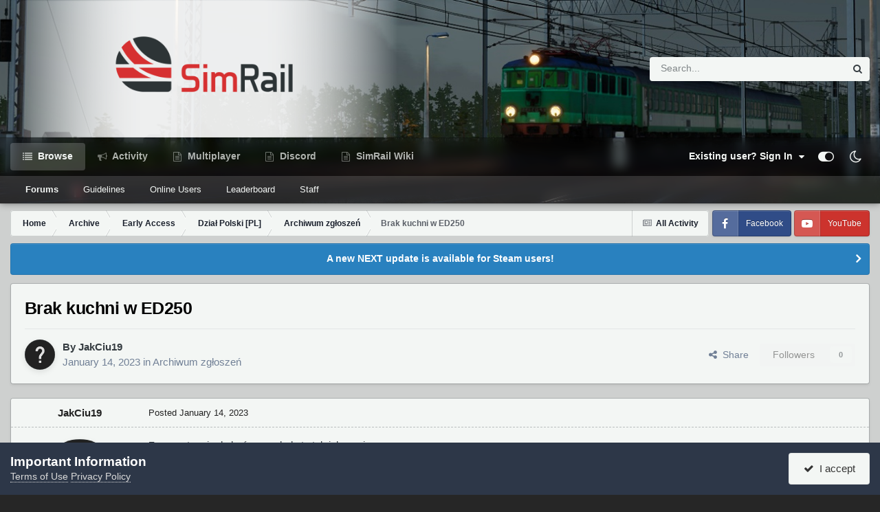

--- FILE ---
content_type: text/html;charset=UTF-8
request_url: https://forum.simrail.eu/topic/2796-brak-kuchni-w-ed250/
body_size: 14881
content:
<!DOCTYPE html>
<html id="focus" lang="en-US" dir="ltr" 
data-focus-guest
data-focus-group-id='2'
data-focus-theme-id='8'
data-focus-alt-theme='9'
data-focus-navigation='default'
data-focus-switch-search-user





data-focus-scheme='light'

data-focus-cookie='8'

data-focus-userlinks='radius'
data-focus-post='margin'
data-focus-post-header='border-v'
data-focus-post-controls='transparent buttons'
data-focus-blocks='pages sectiontitle'
data-focus-ui="new-badge transparent-ficon guest-alert" data-globaltemplate='4.7.0'>
	<head>
		<meta charset="utf-8">
        
		<title>Brak kuchni w ED250 - Archiwum zgłoszeń - SimRail Forum</title>
		
			<!-- Google tag (gtag.js) -->
<script async src="https://www.googletagmanager.com/gtag/js?id=G-MZ2YY6P1HX"></script>
<script>
  window.dataLayer = window.dataLayer || [];
  function gtag(){dataLayer.push(arguments);}
  gtag('js', new Date());

  gtag('config', 'G-MZ2YY6P1HX');
</script>
		
		
		
		

	<meta name="viewport" content="width=device-width, initial-scale=1">



	<meta name="twitter:card" content="summary_large_image" />


	
		<meta name="twitter:site" content="@simrail2021" />
	



	
		
			
				<meta property="og:title" content="Brak kuchni w ED250">
			
		
	

	
		
			
				<meta property="og:type" content="website">
			
		
	

	
		
			
				<meta property="og:url" content="https://forum.simrail.eu/topic/2796-brak-kuchni-w-ed250/">
			
		
	

	
		
			
				<meta name="description" content="Z zwenątrz nie do końca wygląda to tak jak powinno.">
			
		
	

	
		
			
				<meta property="og:description" content="Z zwenątrz nie do końca wygląda to tak jak powinno.">
			
		
	

	
		
			
				<meta property="og:updated_time" content="2023-01-15T03:05:36Z">
			
		
	

	
		
			
				<meta property="og:image" content="https://s3.eu-central-1.amazonaws.com/forum.simrail.eu/monthly_2023_01/image.jpeg.1d59c472c87c62370a96247308fd260b.jpeg">
			
		
	

	
		
			
				<meta property="og:site_name" content="SimRail Forum">
			
		
	

	
		
			
				<meta property="og:locale" content="en_US">
			
		
	


	
		<link rel="canonical" href="https://forum.simrail.eu/topic/2796-brak-kuchni-w-ed250/" />
	

<link rel="alternate" type="application/rss+xml" title="NEWS" href="https://forum.simrail.eu/rss/1-news.xml/" />



<link rel="manifest" href="https://forum.simrail.eu/manifest.webmanifest/">
<meta name="msapplication-config" content="https://forum.simrail.eu/browserconfig.xml/">
<meta name="msapplication-starturl" content="/">
<meta name="application-name" content="SimRail Forum">
<meta name="apple-mobile-web-app-title" content="SimRail Forum">

	<meta name="theme-color" content="#1e324a">










<link rel="preload" href="//forum.simrail.eu/applications/core/interface/font/fontawesome-webfont.woff2?v=4.7.0" as="font" crossorigin="anonymous">
		




	<link rel='stylesheet' href='https://forum.simrail.eu/uploads/css_built_8/341e4a57816af3ba440d891ca87450ff_framework.css?v=2d9bed5ec51733993517' media='all'>

	<link rel='stylesheet' href='https://forum.simrail.eu/uploads/css_built_8/05e81b71abe4f22d6eb8d1a929494829_responsive.css?v=2d9bed5ec51733993517' media='all'>

	<link rel='stylesheet' href='https://forum.simrail.eu/uploads/css_built_8/20446cf2d164adcc029377cb04d43d17_flags.css?v=2d9bed5ec51733993517' media='all'>

	<link rel='stylesheet' href='https://forum.simrail.eu/uploads/css_built_8/49304d8f4a7c643ec673e5da910a1a13_widget.css?v=2d9bed5ec51733993517' media='all'>

	<link rel='stylesheet' href='https://forum.simrail.eu/uploads/css_built_8/79bfb05544daeca4ec6d8979c07ae88e_button.css?v=2d9bed5ec51733993517' media='all'>

	<link rel='stylesheet' href='https://forum.simrail.eu/uploads/css_built_8/90eb5adf50a8c640f633d47fd7eb1778_core.css?v=2d9bed5ec51733993517' media='all'>

	<link rel='stylesheet' href='https://forum.simrail.eu/uploads/css_built_8/5a0da001ccc2200dc5625c3f3934497d_core_responsive.css?v=2d9bed5ec51733993517' media='all'>

	<link rel='stylesheet' href='https://forum.simrail.eu/uploads/css_built_8/62e269ced0fdab7e30e026f1d30ae516_forums.css?v=2d9bed5ec51733993517' media='all'>

	<link rel='stylesheet' href='https://forum.simrail.eu/uploads/css_built_8/76e62c573090645fb99a15a363d8620e_forums_responsive.css?v=2d9bed5ec51733993517' media='all'>

	<link rel='stylesheet' href='https://forum.simrail.eu/uploads/css_built_8/ebdea0c6a7dab6d37900b9190d3ac77b_topics.css?v=2d9bed5ec51733993517' media='all'>





<link rel='stylesheet' href='https://forum.simrail.eu/uploads/css_built_8/258adbb6e4f3e83cd3b355f84e3fa002_custom.css?v=2d9bed5ec51733993517' media='all'>




		
<script type='text/javascript'>
var focusHtml = document.getElementById('focus');
var cookieId = focusHtml.getAttribute('data-focus-cookie');

//	['setting-name', enabled-by-default, has-toggle]
var focusSettings = [
	
 ['sticky-header', 1, 1],
	['mobile-footer', 1, 1],
	['fluid', 0, 1],
	['larger-font-size', 0, 1],
	['sticky-author-panel', 0, 1],
	['sticky-sidebar', 0, 1],
	['flip-sidebar', 0, 1],
	
	
]; 
for(var i = 0; i < focusSettings.length; i++) {
	var settingName = focusSettings[i][0];
	var isDefault = focusSettings[i][1];
	var allowToggle = focusSettings[i][2];
	if(allowToggle){
		var choice = localStorage.getItem(settingName);
		if( (choice === '1') || (!choice && (isDefault)) ){
			focusHtml.classList.add('enable--' + settingName + '');
		}
	} else if(isDefault){
		focusHtml.classList.add('enable--' + settingName + '');
	}
}

	var loadRandomBackground = function(){
		var randomBackgrounds = [ 2,4,5,6,7,];
		var randomBackground = randomBackgrounds[Math.floor(Math.random()*randomBackgrounds.length)];
		focusHtml.setAttribute('data-focus-bg', randomBackground);
		focusHtml.setAttribute('data-focus-bg-random', '');
	}


	loadRandomBackground();

</script>

 
		
		
		

	
	<link rel='shortcut icon' href='//s3.eu-central-1.amazonaws.com/forum.simrail.eu/monthly_2022_12/Group.png' type="image/png">

		
 
	</head>
	<body class='ipsApp ipsApp_front ipsJS_none ipsClearfix' data-controller='core.front.core.app' data-message="" data-pageApp='forums' data-pageLocation='front' data-pageModule='forums' data-pageController='topic' data-pageID='2796'  >
		
        

        

		<a href='#ipsLayout_mainArea' class='ipsHide' title='Go to main content on this page' accesskey='m'>Jump to content</a>
			
<div class='focus-mobile-search'>
	<div class='focus-mobile-search__close' data-class='display--focus-mobile-search'><i class="fa fa-times" aria-hidden="true"></i></div>
</div>
			<div class='background-overlay'>
      			<div class='header-wrap focus-sticky-header'>
                  	
<ul id='elMobileNav' class='ipsResponsive_hideDesktop' data-controller='core.front.core.mobileNav'>
	
		
			
			
				
				
			
				
				
			
				
				
			
				
					<li id='elMobileBreadcrumb'>
						<a href='https://forum.simrail.eu/forum/115-archiwum-zg%C5%82osze%C5%84/'>
							<span>Archiwum zgłoszeń</span>
						</a>
					</li>
				
				
			
				
				
			
		
	
  
	<li class='elMobileNav__home'>
		<a href='https://forum.simrail.eu/'><i class="fa fa-home" aria-hidden="true"></i></a>
	</li>
	
	
	<li >
		<a data-action="defaultStream" href='https://forum.simrail.eu/discover/'><i class="fa fa-newspaper-o" aria-hidden="true"></i></a>
	</li>

	

	
		<li class='ipsJS_show'>
			<a href='https://forum.simrail.eu/search/' data-class='display--focus-mobile-search'><i class='fa fa-search'></i></a>
		</li>
	

	
<li data-focus-editor>
	<a href='#'>
		<i class='fa fa-toggle-on'></i>
	</a>
</li>
<li data-focus-toggle-theme>
	<a href='#'>
		<i class='fa'></i>
	</a>
</li>
  	
	<li data-ipsDrawer data-ipsDrawer-drawerElem='#elMobileDrawer'>
		<a href='#'>
			
			
				
			
			
			
			<i class='fa fa-navicon'></i>
		</a>
	</li>
</ul>
					<div id='ipsLayout_header'>
						<header class='focus-header'>
							<div class='ipsLayout_container'>
								<div class='focus-header-align'>
									
<a class='focus-logo' href='https://forum.simrail.eu/' accesskey='1'>
	
		
		<span class='focus-logo__image'>
			<img src="https://forum.simrail.eu/uploads/monthly_2022_12/sr_logo2.png.4e30386f18be91bcc22f9434a0c5b845.png" alt='SimRail Forum'>
		</span>
		
			<!-- <span class='focus-logo__text'>
				<span class='focus-logo__name'>SimRail</span>
				<span class='focus-logo__slogan'>The Railway Simulator</span>
			</span> -->
		
	
</a>
									
										<div class='focus-search'></div>
									
								</div>
							</div>
						</header>
						<div class='focus-nav-bar'>
							<div class='secondary-header-align ipsLayout_container ipsFlex ipsFlex-jc:between ipsFlex-ai:center'>
								<div class='focus-nav'>

	<nav data-controller='core.front.core.navBar' class=' ipsResponsive_showDesktop'>
		<div class='ipsNavBar_primary  ipsLayout_container '>
			<ul data-role="primaryNavBar" class='ipsClearfix'>
				


	
		
		
			
		
		<li class='ipsNavBar_active' data-active id='elNavSecondary_1' data-role="navBarItem" data-navApp="core" data-navExt="CustomItem">
			
			
				<a href="https://forum.simrail.eu"  data-navItem-id="1" data-navDefault>
					Browse<span class='ipsNavBar_active__identifier'></span>
				</a>
			
			
				<ul class='ipsNavBar_secondary ' data-role='secondaryNavBar'>
					


	
		
		
			
		
		<li class='ipsNavBar_active' data-active id='elNavSecondary_10' data-role="navBarItem" data-navApp="forums" data-navExt="Forums">
			
			
				<a href="https://forum.simrail.eu"  data-navItem-id="10" data-navDefault>
					Forums<span class='ipsNavBar_active__identifier'></span>
				</a>
			
			
		</li>
	
	

	
		
		
		<li  id='elNavSecondary_12' data-role="navBarItem" data-navApp="core" data-navExt="Guidelines">
			
			
				<a href="https://forum.simrail.eu/guidelines/"  data-navItem-id="12" >
					Guidelines<span class='ipsNavBar_active__identifier'></span>
				</a>
			
			
		</li>
	
	

	
	

	
		
		
		<li  id='elNavSecondary_14' data-role="navBarItem" data-navApp="core" data-navExt="OnlineUsers">
			
			
				<a href="https://forum.simrail.eu/online/"  data-navItem-id="14" >
					Online Users<span class='ipsNavBar_active__identifier'></span>
				</a>
			
			
		</li>
	
	

	
		
		
		<li  id='elNavSecondary_15' data-role="navBarItem" data-navApp="core" data-navExt="Leaderboard">
			
			
				<a href="https://forum.simrail.eu/leaderboard/"  data-navItem-id="15" >
					Leaderboard<span class='ipsNavBar_active__identifier'></span>
				</a>
			
			
		</li>
	
	

	
		
		
		<li  id='elNavSecondary_16' data-role="navBarItem" data-navApp="core" data-navExt="StaffDirectory">
			
			
				<a href="https://forum.simrail.eu/staff/"  data-navItem-id="16" >
					Staff<span class='ipsNavBar_active__identifier'></span>
				</a>
			
			
		</li>
	
	

					<li class='ipsHide' id='elNavigationMore_1' data-role='navMore'>
						<a href='#' data-ipsMenu data-ipsMenu-appendTo='#elNavigationMore_1' id='elNavigationMore_1_dropdown'>More <i class='fa fa-caret-down'></i></a>
						<ul class='ipsHide ipsMenu ipsMenu_auto' id='elNavigationMore_1_dropdown_menu' data-role='moreDropdown'></ul>
					</li>
				</ul>
			
		</li>
	
	

	
		
		
		<li  id='elNavSecondary_2' data-role="navBarItem" data-navApp="core" data-navExt="CustomItem">
			
			
				<a href="https://forum.simrail.eu/discover/"  data-navItem-id="2" >
					Activity<span class='ipsNavBar_active__identifier'></span>
				</a>
			
			
				<ul class='ipsNavBar_secondary ipsHide' data-role='secondaryNavBar'>
					


	
		
		
		<li  id='elNavSecondary_4' data-role="navBarItem" data-navApp="core" data-navExt="AllActivity">
			
			
				<a href="https://forum.simrail.eu/discover/"  data-navItem-id="4" >
					All Activity<span class='ipsNavBar_active__identifier'></span>
				</a>
			
			
		</li>
	
	

	
	

	
	

	
	

	
		
		
		<li  id='elNavSecondary_8' data-role="navBarItem" data-navApp="core" data-navExt="Search">
			
			
				<a href="https://forum.simrail.eu/search/"  data-navItem-id="8" >
					Search<span class='ipsNavBar_active__identifier'></span>
				</a>
			
			
		</li>
	
	

	
	

					<li class='ipsHide' id='elNavigationMore_2' data-role='navMore'>
						<a href='#' data-ipsMenu data-ipsMenu-appendTo='#elNavigationMore_2' id='elNavigationMore_2_dropdown'>More <i class='fa fa-caret-down'></i></a>
						<ul class='ipsHide ipsMenu ipsMenu_auto' id='elNavigationMore_2_dropdown_menu' data-role='moreDropdown'></ul>
					</li>
				</ul>
			
		</li>
	
	

	
		
		
		<li  id='elNavSecondary_25' data-role="navBarItem" data-navApp="core" data-navExt="Menu">
			
			
				<a href="#"  data-navItem-id="25" >
					Multiplayer<span class='ipsNavBar_active__identifier'></span>
				</a>
			
			
				<ul class='ipsNavBar_secondary ipsHide' data-role='secondaryNavBar'>
					


	
		
		
		<li  id='elNavSecondary_26' data-role="navBarItem" data-navApp="axenserverlist" data-navExt="Servers">
			
			
				<a href="https://forum.simrail.eu/servers/"  data-navItem-id="26" >
					Servers<span class='ipsNavBar_active__identifier'></span>
				</a>
			
			
		</li>
	
	

	
		
		
		<li  id='elNavSecondary_24' data-role="navBarItem" data-navApp="core" data-navExt="CustomItem">
			
			
				<a href="https://panel.simrail.eu/main/map.html" target='_blank' rel="noopener" data-navItem-id="24" >
					Live map<span class='ipsNavBar_active__identifier'></span>
				</a>
			
			
		</li>
	
	

					<li class='ipsHide' id='elNavigationMore_25' data-role='navMore'>
						<a href='#' data-ipsMenu data-ipsMenu-appendTo='#elNavigationMore_25' id='elNavigationMore_25_dropdown'>More <i class='fa fa-caret-down'></i></a>
						<ul class='ipsHide ipsMenu ipsMenu_auto' id='elNavigationMore_25_dropdown_menu' data-role='moreDropdown'></ul>
					</li>
				</ul>
			
		</li>
	
	

	
		
		
		<li  id='elNavSecondary_31' data-role="navBarItem" data-navApp="core" data-navExt="Menu">
			
			
				<a href="#"  data-navItem-id="31" >
					Discord<span class='ipsNavBar_active__identifier'></span>
				</a>
			
			
				<ul class='ipsNavBar_secondary ipsHide' data-role='secondaryNavBar'>
					


	
	

					<li class='ipsHide' id='elNavigationMore_31' data-role='navMore'>
						<a href='#' data-ipsMenu data-ipsMenu-appendTo='#elNavigationMore_31' id='elNavigationMore_31_dropdown'>More <i class='fa fa-caret-down'></i></a>
						<ul class='ipsHide ipsMenu ipsMenu_auto' id='elNavigationMore_31_dropdown_menu' data-role='moreDropdown'></ul>
					</li>
				</ul>
			
		</li>
	
	

	
		
		
		<li  id='elNavSecondary_44' data-role="navBarItem" data-navApp="core" data-navExt="CustomItem">
			
			
				<a href="https://wiki.simrail.eu" target='_blank' rel="noopener" data-navItem-id="44" >
					SimRail Wiki<span class='ipsNavBar_active__identifier'></span>
				</a>
			
			
		</li>
	
	

				
				<li class='ipsHide' id='elNavigationMore' data-role='navMore'>
					<a href='#' data-ipsMenu data-ipsMenu-appendTo='#elNavigationMore' id='elNavigationMore_dropdown'>More<span class='ipsNavBar_active__identifier'></span></a>
					<ul class='ipsNavBar_secondary ipsHide' data-role='secondaryNavBar'>
						<li class='ipsHide' id='elNavigationMore_more' data-role='navMore'>
							<a href='#' data-ipsMenu data-ipsMenu-appendTo='#elNavigationMore_more' id='elNavigationMore_more_dropdown'>More <i class='fa fa-caret-down'></i></a>
							<ul class='ipsHide ipsMenu ipsMenu_auto' id='elNavigationMore_more_dropdown_menu' data-role='moreDropdown'></ul>
						</li>
					</ul>
				</li>
				
			</ul>
			

	<div id="elSearchWrapper">
		<div id='elSearch' data-controller="core.front.core.quickSearch">
			<form accept-charset='utf-8' action='//forum.simrail.eu/search/?do=quicksearch' method='post'>
                <input type='search' id='elSearchField' placeholder='Search...' name='q' autocomplete='off' aria-label='Search'>
                <details class='cSearchFilter'>
                    <summary class='cSearchFilter__text'></summary>
                    <ul class='cSearchFilter__menu'>
                        
                        <li><label><input type="radio" name="type" value="all" ><span class='cSearchFilter__menuText'>Everywhere</span></label></li>
                        
                            
                                <li><label><input type="radio" name="type" value='contextual_{&quot;type&quot;:&quot;forums_topic&quot;,&quot;nodes&quot;:115}' checked><span class='cSearchFilter__menuText'>This Forum</span></label></li>
                            
                                <li><label><input type="radio" name="type" value='contextual_{&quot;type&quot;:&quot;forums_topic&quot;,&quot;item&quot;:2796}' checked><span class='cSearchFilter__menuText'>This Topic</span></label></li>
                            
                        
                        
                            <li><label><input type="radio" name="type" value="core_statuses_status"><span class='cSearchFilter__menuText'>Status Updates</span></label></li>
                        
                            <li><label><input type="radio" name="type" value="forums_topic"><span class='cSearchFilter__menuText'>Topics</span></label></li>
                        
                            <li><label><input type="radio" name="type" value="calendar_event"><span class='cSearchFilter__menuText'>Events</span></label></li>
                        
                            <li><label><input type="radio" name="type" value="core_members"><span class='cSearchFilter__menuText'>Members</span></label></li>
                        
                    </ul>
                </details>
				<button class='cSearchSubmit' type="submit" aria-label='Search'><i class="fa fa-search"></i></button>
			</form>
		</div>
	</div>

		</div>
	</nav>
</div>
								
									<div class='focus-user'>

	<ul id='elUserNav' class='ipsList_inline cSignedOut ipsResponsive_showDesktop'>
		
		
		
		
			
				<li id='elSignInLink'>
					<a href='https://forum.simrail.eu/login/' data-ipsMenu-closeOnClick="false" data-ipsMenu id='elUserSignIn'>
						Existing user? Sign In &nbsp;<i class='fa fa-caret-down'></i>
					</a>
					
<div id='elUserSignIn_menu' class='ipsMenu ipsMenu_auto ipsHide'>
	<form accept-charset='utf-8' method='post' action='https://forum.simrail.eu/login/'>
		<input type="hidden" name="csrfKey" value="08133ca24f808a8179fa4a1125ee44f0">
		<input type="hidden" name="ref" value="aHR0cHM6Ly9mb3J1bS5zaW1yYWlsLmV1L3RvcGljLzI3OTYtYnJhay1rdWNobmktdy1lZDI1MC8=">
		<div data-role="loginForm">
			
			
			
				<div class="cLogin_popupSingle">
					
						<div class='ipsPadding:half ipsType_center'>
							

<button type="submit" name="_processLogin" value="2" class='ipsButton ipsButton_verySmall ipsButton_fullWidth ipsSocial ' style="background-color: #171a21">
	
		<span class='ipsSocial_icon'>
			
				<i class='fa fa-steam'></i>
			
		</span>
		<span class='ipsSocial_text'>Sign in with Steam</span>
	
</button>
						</div>
					
						<div class='ipsPadding:half ipsType_center'>
							

<button type="submit" name="_processLogin" value="7" class='ipsButton ipsButton_verySmall ipsButton_fullWidth ipsSocial ipsSocial_microsoft' style="background-color: #008b00">
	
		<span class='ipsSocial_icon'>
			
				<i class='fa fa-windows'></i>
			
		</span>
		<span class='ipsSocial_text'>Sign in with Microsoft</span>
	
</button>
						</div>
					
				</div>
			
		</div>
	</form>
</div>
				</li>
			
		
		
		
<li class='elUserNav_sep'></li>
<li class='cUserNav_icon ipsJS_show' data-focus-editor>
	<a href='#' data-ipsTooltip>
		<i class='fa fa-toggle-on'></i>
	</a>
</li>
<li class='cUserNav_icon ipsJS_show' data-focus-toggle-theme>
	<a href='#' data-ipsTooltip>
		<i class='fa'></i>
	</a>
</li>

 
	</ul>
</div>
								
							</div>
						</div>
					</div>
				</div>
		<main id='ipsLayout_body' class='ipsLayout_container'>
			<div class='focus-content'>
				<div class='focus-content-padding'>
					<div id='ipsLayout_contentArea'>
						<div class='focus-precontent'>
							<div class='focus-breadcrumb'>
								
<nav class='ipsBreadcrumb ipsBreadcrumb_top ipsFaded_withHover'>
	

	<ul class='ipsList_inline ipsPos_right'>
		
		<li >
			<a data-action="defaultStream" class='ipsType_light '  href='https://forum.simrail.eu/discover/'><i class="fa fa-newspaper-o" aria-hidden="true"></i> <span>All Activity</span></a>
		</li>
		
	</ul>

	<ul data-role="breadcrumbList">
		<li>
			<a title="Home" href='https://forum.simrail.eu/'>
				<span>Home <i class='fa fa-angle-right'></i></span>
			</a>
		</li>
		
		
			<li>
				
					<a href='https://forum.simrail.eu/forum/159-archive/'>
						<span>Archive <i class='fa fa-angle-right' aria-hidden="true"></i></span>
					</a>
				
			</li>
		
			<li>
				
					<a href='https://forum.simrail.eu/forum/61-early-access/'>
						<span>Early Access <i class='fa fa-angle-right' aria-hidden="true"></i></span>
					</a>
				
			</li>
		
			<li>
				
					<a href='https://forum.simrail.eu/forum/67-dzia%C5%82-polski-pl/'>
						<span>Dział Polski [PL] <i class='fa fa-angle-right' aria-hidden="true"></i></span>
					</a>
				
			</li>
		
			<li>
				
					<a href='https://forum.simrail.eu/forum/115-archiwum-zg%C5%82osze%C5%84/'>
						<span>Archiwum zgłoszeń <i class='fa fa-angle-right' aria-hidden="true"></i></span>
					</a>
				
			</li>
		
			<li>
				
					Brak kuchni w ED250
				
			</li>
		
	</ul>
</nav>
								

<ul class='focus-social focus-social--iconText'>
	<li><a href='https://www.facebook.com/simrail2021' target="_blank" rel="noopener"><span>Facebook</span></a></li>
<li><a href='https://www.youtube.com/@simrails.a.3605' target="_blank" rel="noopener"><span>YouTube</span></a></li>
</ul>

							</div>
						</div>
						






						<div id='ipsLayout_contentWrapper'>
							
							<div id='ipsLayout_mainArea'>
								
								
								
								
								

	


	<div class='cAnnouncementsContent'>
		
		<div class='cAnnouncementContentTop ipsAnnouncement ipsMessage_information ipsType_center'>
            
            <a href='https://forum.simrail.eu/topic/11832-update-next-14012026/' target="_blank" rel='noopener'>A new NEXT update is available for Steam users!</a>
            
		</div>
		
	</div>



								



<div class='ipsPageHeader ipsResponsive_pull ipsBox ipsPadding sm:ipsPadding:half ipsMargin_bottom'>
		
	
	<div class='ipsFlex ipsFlex-ai:center ipsFlex-fw:wrap ipsGap:4'>
		<div class='ipsFlex-flex:11'>
			<h1 class='ipsType_pageTitle ipsContained_container'>
				

				
				
					<span class='ipsType_break ipsContained'>
						<span>Brak kuchni w ED250</span>
					</span>
				
			</h1>
			
			
		</div>
		
	</div>
	<hr class='ipsHr'>
	<div class='ipsPageHeader__meta ipsFlex ipsFlex-jc:between ipsFlex-ai:center ipsFlex-fw:wrap ipsGap:3'>
		<div class='ipsFlex-flex:11'>
			<div class='ipsPhotoPanel ipsPhotoPanel_mini ipsPhotoPanel_notPhone ipsClearfix'>
				


	<a href="https://forum.simrail.eu/profile/1222-jakciu19/" rel="nofollow" data-ipsHover data-ipsHover-width="370" data-ipsHover-target="https://forum.simrail.eu/profile/1222-jakciu19/?do=hovercard" class="ipsUserPhoto ipsUserPhoto_mini" title="Go to JakCiu19's profile">
		<img src='//s3.eu-central-1.amazonaws.com/forum.simrail.eu/monthly_2022_12/imported-photo-1222.thumb.jpeg.e2ec39ec352672eadf07b4e70cfa259c.jpeg' alt='JakCiu19' loading="lazy">
	</a>

				<div>
					<p class='ipsType_reset ipsType_blendLinks'>
						<span class='ipsType_normal'>
						
							<strong>By 



<a href="https://forum.simrail.eu/profile/1222-jakciu19/" rel="nofollow" data-ipshover data-ipshover-width="370" data-ipshover-target="https://forum.simrail.eu/profile/1222-jakciu19/?do=hovercard&amp;referrer=https%253A%252F%252Fforum.simrail.eu%252Ftopic%252F2796-brak-kuchni-w-ed250%252F" title="Go to JakCiu19's profile" class="ipsType_break">JakCiu19</a></strong><br />
							<span class='ipsType_light'><time datetime='2023-01-14T21:11:37Z' title='01/14/23 09:11  PM' data-short='3 yr'>January 14, 2023</time> in <a href="https://forum.simrail.eu/forum/115-archiwum-zg%C5%82osze%C5%84/">Archiwum zgłoszeń</a></span>
						
						</span>
					</p>
				</div>
			</div>
		</div>
		
			<div class='ipsFlex-flex:01 ipsResponsive_hidePhone'>
				<div class='ipsShareLinks'>
					
						


    <a href='#elShareItem_767861087_menu' id='elShareItem_767861087' data-ipsMenu class='ipsShareButton ipsButton ipsButton_verySmall ipsButton_link ipsButton_link--light'>
        <span><i class='fa fa-share-alt'></i></span> &nbsp;Share
    </a>

    <div class='ipsPadding ipsMenu ipsMenu_normal ipsHide' id='elShareItem_767861087_menu' data-controller="core.front.core.sharelink">
        
        
        <span data-ipsCopy data-ipsCopy-flashmessage>
            <a href="https://forum.simrail.eu/topic/2796-brak-kuchni-w-ed250/" class="ipsButton ipsButton_light ipsButton_small ipsButton_fullWidth" data-role="copyButton" data-clipboard-text="https://forum.simrail.eu/topic/2796-brak-kuchni-w-ed250/" data-ipstooltip title='Copy Link to Clipboard'><i class="fa fa-clone"></i> https://forum.simrail.eu/topic/2796-brak-kuchni-w-ed250/</a>
        </span>
        <ul class='ipsShareLinks ipsMargin_top:half'>
            
                <li>
<a href="https://x.com/share?url=https%3A%2F%2Fforum.simrail.eu%2Ftopic%2F2796-brak-kuchni-w-ed250%2F" class="cShareLink cShareLink_x" target="_blank" data-role="shareLink" title='Share on X' data-ipsTooltip rel='nofollow noopener'>
    <i class="fa fa-x"></i>
</a></li>
            
                <li>
<a href="https://www.facebook.com/sharer/sharer.php?u=https%3A%2F%2Fforum.simrail.eu%2Ftopic%2F2796-brak-kuchni-w-ed250%2F" class="cShareLink cShareLink_facebook" target="_blank" data-role="shareLink" title='Share on Facebook' data-ipsTooltip rel='noopener nofollow'>
	<i class="fa fa-facebook"></i>
</a></li>
            
                <li>
<a href="https://www.reddit.com/submit?url=https%3A%2F%2Fforum.simrail.eu%2Ftopic%2F2796-brak-kuchni-w-ed250%2F&amp;title=Brak+kuchni+w+ED250" rel="nofollow noopener" class="cShareLink cShareLink_reddit" target="_blank" title='Share on Reddit' data-ipsTooltip>
	<i class="fa fa-reddit"></i>
</a></li>
            
                <li>
<a href="https://www.linkedin.com/shareArticle?mini=true&amp;url=https%3A%2F%2Fforum.simrail.eu%2Ftopic%2F2796-brak-kuchni-w-ed250%2F&amp;title=Brak+kuchni+w+ED250" rel="nofollow noopener" class="cShareLink cShareLink_linkedin" target="_blank" data-role="shareLink" title='Share on LinkedIn' data-ipsTooltip>
	<i class="fa fa-linkedin"></i>
</a></li>
            
                <li>
<a href="https://pinterest.com/pin/create/button/?url=https://forum.simrail.eu/topic/2796-brak-kuchni-w-ed250/&amp;media=" class="cShareLink cShareLink_pinterest" rel="nofollow noopener" target="_blank" data-role="shareLink" title='Share on Pinterest' data-ipsTooltip>
	<i class="fa fa-pinterest"></i>
</a></li>
            
        </ul>
        
            <hr class='ipsHr'>
            <button class='ipsHide ipsButton ipsButton_verySmall ipsButton_light ipsButton_fullWidth ipsMargin_top:half' data-controller='core.front.core.webshare' data-role='webShare' data-webShareTitle='Brak kuchni w ED250' data-webShareText='Brak kuchni w ED250' data-webShareUrl='https://forum.simrail.eu/topic/2796-brak-kuchni-w-ed250/'>More sharing options...</button>
        
    </div>

					
					
                    

					



					

<div data-followApp='forums' data-followArea='topic' data-followID='2796' data-controller='core.front.core.followButton'>
	

	<a href='https://forum.simrail.eu/login/' rel="nofollow" class="ipsFollow ipsPos_middle ipsButton ipsButton_light ipsButton_verySmall ipsButton_disabled" data-role="followButton" data-ipsTooltip title='Sign in to follow this'>
		<span>Followers</span>
		<span class='ipsCommentCount'>0</span>
	</a>

</div>
				</div>
			</div>
					
	</div>
	
	
</div>








<div class='ipsClearfix'>
	<ul class="ipsToolList ipsToolList_horizontal ipsClearfix ipsSpacer_both ipsResponsive_hidePhone">
		
		
		
	</ul>
</div>

<div id='comments' data-controller='core.front.core.commentFeed,forums.front.topic.view, core.front.core.ignoredComments' data-autoPoll data-baseURL='https://forum.simrail.eu/topic/2796-brak-kuchni-w-ed250/' data-lastPage data-feedID='topic-2796' class='cTopic ipsClear ipsSpacer_top'>
	
			
	

	

<div data-controller='core.front.core.recommendedComments' data-url='https://forum.simrail.eu/topic/2796-brak-kuchni-w-ed250/?recommended=comments' class='ipsRecommendedComments ipsHide'>
	<div data-role="recommendedComments">
		<h2 class='ipsType_sectionHead ipsType_large ipsType_bold ipsMargin_bottom'>Recommended Posts</h2>
		
	</div>
</div>
	
	<div id="elPostFeed" data-role='commentFeed' data-controller='core.front.core.moderation' >
		<form action="https://forum.simrail.eu/topic/2796-brak-kuchni-w-ed250/?csrfKey=08133ca24f808a8179fa4a1125ee44f0&amp;do=multimodComment" method="post" data-ipsPageAction data-role='moderationTools'>
			
			
				

					

					
					



<a id="findComment-9970"></a>
<a id="comment-9970"></a>
<article  id="elComment_9970" class="cPost ipsBox ipsResponsive_pull  ipsComment  ipsComment_parent ipsClearfix ipsClear ipsColumns ipsColumns_noSpacing ipsColumns_collapsePhone    ">
	

	

	<div class="cAuthorPane_mobile ipsResponsive_showPhone">
		<div class="cAuthorPane_photo">
			<div class="cAuthorPane_photoWrap">
				


	<a href="https://forum.simrail.eu/profile/1222-jakciu19/" rel="nofollow" data-ipsHover data-ipsHover-width="370" data-ipsHover-target="https://forum.simrail.eu/profile/1222-jakciu19/?do=hovercard" class="ipsUserPhoto ipsUserPhoto_large" title="Go to JakCiu19's profile">
		<img src='//s3.eu-central-1.amazonaws.com/forum.simrail.eu/monthly_2022_12/imported-photo-1222.thumb.jpeg.e2ec39ec352672eadf07b4e70cfa259c.jpeg' alt='JakCiu19' loading="lazy">
	</a>

				
				
			</div>
		</div>
		<div class="cAuthorPane_content">
			<h3 class="ipsType_sectionHead cAuthorPane_author ipsType_break ipsType_blendLinks ipsFlex ipsFlex-ai:center">
				



<a href="https://forum.simrail.eu/profile/1222-jakciu19/" rel="nofollow" data-ipshover data-ipshover-width="370" data-ipshover-target="https://forum.simrail.eu/profile/1222-jakciu19/?do=hovercard&amp;referrer=https%253A%252F%252Fforum.simrail.eu%252Ftopic%252F2796-brak-kuchni-w-ed250%252F" title="Go to JakCiu19's profile" class="ipsType_break">JakCiu19</a>
			</h3>
			<div class="ipsType_light ipsType_reset">
			    <a href="https://forum.simrail.eu/topic/2796-brak-kuchni-w-ed250/#findComment-9970" rel="nofollow" class="ipsType_blendLinks">Posted <time datetime='2023-01-14T21:11:37Z' title='01/14/23 09:11  PM' data-short='3 yr'>January 14, 2023</time></a>
				
			</div>
		</div>
	</div>
	<aside class="ipsComment_author cAuthorPane ipsColumn ipsColumn_medium ipsResponsive_hidePhone">
		<h3 class="ipsType_sectionHead cAuthorPane_author ipsType_blendLinks ipsType_break">
<strong>



<a href="https://forum.simrail.eu/profile/1222-jakciu19/" rel="nofollow" data-ipshover data-ipshover-width="370" data-ipshover-target="https://forum.simrail.eu/profile/1222-jakciu19/?do=hovercard&amp;referrer=https%253A%252F%252Fforum.simrail.eu%252Ftopic%252F2796-brak-kuchni-w-ed250%252F" title="Go to JakCiu19's profile" class="ipsType_break">JakCiu19</a></strong>
			
		</h3>
		<ul class="cAuthorPane_info ipsList_reset">
			<li data-role="photo" class="cAuthorPane_photo">
				<div class="cAuthorPane_photoWrap">
					


	<a href="https://forum.simrail.eu/profile/1222-jakciu19/" rel="nofollow" data-ipsHover data-ipsHover-width="370" data-ipsHover-target="https://forum.simrail.eu/profile/1222-jakciu19/?do=hovercard" class="ipsUserPhoto ipsUserPhoto_large" title="Go to JakCiu19's profile">
		<img src='//s3.eu-central-1.amazonaws.com/forum.simrail.eu/monthly_2022_12/imported-photo-1222.thumb.jpeg.e2ec39ec352672eadf07b4e70cfa259c.jpeg' alt='JakCiu19' loading="lazy">
	</a>

					
					
				</div>
			</li>
			
				

	<li data-role="group">
		Member
	</li>





    
            
                <li data-role="axen-group-secondary"><strong><font color="#b45f06">SimRail</font></strong></li>
            

            
    
            
                <li data-role="axen-group-secondary">Playtests</li>
            

            
    
            
                <li data-role="axen-group-secondary">Early Access</li>
            

            
    


				
			
			
				<li data-role="stats" class="ipsMargin_top">
					<ul class="ipsList_reset ipsType_light ipsFlex ipsFlex-ai:center ipsFlex-jc:center ipsGap_row:2 cAuthorPane_stats">
						<li>
							
								<a href="https://forum.simrail.eu/profile/1222-jakciu19/content/" rel="nofollow" title="44 posts" data-ipstooltip class="ipsType_blendLinks">
							
								<i class="fa fa-comment"></i> 44
							
								</a>
							
						</li>
						
					</ul>
				</li>
			
			
				

			
		
</ul>
	</aside>
	<div class="ipsColumn ipsColumn_fluid ipsMargin:none">
		

<div id="comment-9970_wrap" data-controller="core.front.core.comment" data-commentapp="forums" data-commenttype="forums" data-commentid="9970" data-quotedata="{&quot;userid&quot;:1222,&quot;username&quot;:&quot;JakCiu19&quot;,&quot;timestamp&quot;:1673730697,&quot;contentapp&quot;:&quot;forums&quot;,&quot;contenttype&quot;:&quot;forums&quot;,&quot;contentid&quot;:2796,&quot;contentclass&quot;:&quot;forums_Topic&quot;,&quot;contentcommentid&quot;:9970}" class="ipsComment_content ipsType_medium">

	<div class="ipsComment_meta ipsType_light ipsFlex ipsFlex-ai:center ipsFlex-jc:between ipsFlex-fd:row-reverse">
		<div class="ipsType_light ipsType_reset ipsType_blendLinks ipsComment_toolWrap">
			<div class="ipsResponsive_hidePhone ipsComment_badges">
				<ul class="ipsList_reset ipsFlex ipsFlex-jc:end ipsFlex-fw:wrap ipsGap:2 ipsGap_row:1">
					
					
					
					
					
				</ul>
			</div>
			<ul class="ipsList_reset ipsComment_tools">
				<li>
					<a href="#elControls_9970_menu" class="ipsComment_ellipsis" id="elControls_9970" title="More options..." data-ipsmenu data-ipsmenu-appendto="#comment-9970_wrap"><i class="fa fa-ellipsis-h"></i></a>
					<ul id="elControls_9970_menu" class="ipsMenu ipsMenu_narrow ipsHide">
						
						
                        
						
						
						
							
								
							
							
							
							
							
							
						
					</ul>
				</li>
				
			</ul>
		</div>

		<div class="ipsType_reset ipsResponsive_hidePhone">
		   
		   Posted <time datetime='2023-01-14T21:11:37Z' title='01/14/23 09:11  PM' data-short='3 yr'>January 14, 2023</time>
		   
			
			<span class="ipsResponsive_hidePhone">
				
				
			</span>
		</div>
	</div>

	

    

	<div class="cPost_contentWrap" data-controller="plugins.postsTrimmer">
		
		<div data-role="commentContent" class="ipsType_normal ipsType_richText ipsPadding_bottom ipsContained" data-controller="core.front.core.lightboxedImages">
			<p>
	Z zwenątrz nie do końca wygląda to tak jak powinno.
</p>

<p>
	<a class="ipsAttachLink ipsAttachLink_image" href="//s3.eu-central-1.amazonaws.com/forum.simrail.eu/monthly_2023_01/image.jpeg.1d59c472c87c62370a96247308fd260b.jpeg" data-fileid="4354" data-fileext="jpeg" rel=""><img class="ipsImage ipsImage_thumbnailed" data-fileid="4354" data-ratio="56.20" width="1000" alt="image.thumb.jpeg.3383f575931801b5e3d5347049aab313.jpeg" data-src="//s3.eu-central-1.amazonaws.com/forum.simrail.eu/monthly_2023_01/image.thumb.jpeg.3383f575931801b5e3d5347049aab313.jpeg" src="https://forum.simrail.eu/applications/core/interface/js/spacer.png" /></a>
</p>


			
		</div>

		

		
	</div>

	
    
</div>

	</div>
</article>

					
					
					
				

					

					
					



<a id="findComment-10131"></a>
<a id="comment-10131"></a>
<article data-membergroup="7"  id="elComment_10131" class="cPost ipsBox ipsResponsive_pull  ipsComment  ipsComment_parent ipsClearfix ipsClear ipsColumns ipsColumns_noSpacing ipsColumns_collapsePhone ipsComment_highlighted   ">
	

	
		<div class="ipsResponsive_showPhone ipsComment_badges">
			<ul class="ipsList_reset ipsFlex ipsFlex-fw:wrap ipsGap:2 ipsGap_row:1">
				
					<li><strong class="ipsBadge ipsBadge_large ipsBadge_highlightedGroup">SIMRAIL Team</strong></li>
				
				
				
				
			</ul>
		</div>
	

	<div class="cAuthorPane_mobile ipsResponsive_showPhone">
		<div class="cAuthorPane_photo">
			<div class="cAuthorPane_photoWrap">
				


	<a href="https://forum.simrail.eu/profile/10-stele/" rel="nofollow" data-ipsHover data-ipsHover-width="370" data-ipsHover-target="https://forum.simrail.eu/profile/10-stele/?do=hovercard" class="ipsUserPhoto ipsUserPhoto_large" title="Go to Stele's profile">
		<img src='//s3.eu-central-1.amazonaws.com/forum.simrail.eu/monthly_2022_12/imported-photo-10.thumb.jpeg.3653a4710d84c71da905822b08f92cc4.jpeg' alt='Stele' loading="lazy">
	</a>

				
				<span class="cAuthorPane_badge cAuthorPane_badge--moderator" data-ipstooltip title="Stele is a moderator"></span>
				
				
			</div>
		</div>
		<div class="cAuthorPane_content">
			<h3 class="ipsType_sectionHead cAuthorPane_author ipsType_break ipsType_blendLinks ipsFlex ipsFlex-ai:center">
				



<a href="https://forum.simrail.eu/profile/10-stele/" rel="nofollow" data-ipshover data-ipshover-width="370" data-ipshover-target="https://forum.simrail.eu/profile/10-stele/?do=hovercard&amp;referrer=https%253A%252F%252Fforum.simrail.eu%252Ftopic%252F2796-brak-kuchni-w-ed250%252F" title="Go to Stele's profile" class="ipsType_break"><strong><font color="#2986cc">Stele</font></strong></a>
			</h3>
			<div class="ipsType_light ipsType_reset">
			    <a href="https://forum.simrail.eu/topic/2796-brak-kuchni-w-ed250/#findComment-10131" rel="nofollow" class="ipsType_blendLinks">Posted <time datetime='2023-01-15T03:05:36Z' title='01/15/23 03:05  AM' data-short='3 yr'>January 15, 2023</time></a>
				
			</div>
		</div>
	</div>
	<aside class="ipsComment_author cAuthorPane ipsColumn ipsColumn_medium ipsResponsive_hidePhone">
		<h3 class="ipsType_sectionHead cAuthorPane_author ipsType_blendLinks ipsType_break">
<strong>



<a href="https://forum.simrail.eu/profile/10-stele/" rel="nofollow" data-ipshover data-ipshover-width="370" data-ipshover-target="https://forum.simrail.eu/profile/10-stele/?do=hovercard&amp;referrer=https%253A%252F%252Fforum.simrail.eu%252Ftopic%252F2796-brak-kuchni-w-ed250%252F" title="Go to Stele's profile" class="ipsType_break">Stele</a></strong>
			
		</h3>
		<ul class="cAuthorPane_info ipsList_reset">
			<li data-role="photo" class="cAuthorPane_photo">
				<div class="cAuthorPane_photoWrap">
					


	<a href="https://forum.simrail.eu/profile/10-stele/" rel="nofollow" data-ipsHover data-ipsHover-width="370" data-ipsHover-target="https://forum.simrail.eu/profile/10-stele/?do=hovercard" class="ipsUserPhoto ipsUserPhoto_large" title="Go to Stele's profile">
		<img src='//s3.eu-central-1.amazonaws.com/forum.simrail.eu/monthly_2022_12/imported-photo-10.thumb.jpeg.3653a4710d84c71da905822b08f92cc4.jpeg' alt='Stele' loading="lazy">
	</a>

					
						<span class="cAuthorPane_badge cAuthorPane_badge--moderator" data-ipstooltip title="Stele is a moderator"></span>
					
					
				</div>
			</li>
			
				

	<li data-role="group">
		<strong><font color="#2986cc">SIMRAIL Team</font></strong>
	</li>





    
            
                <li data-role="axen-group-secondary"><strong><font color="#b45f06">SimRail</font></strong></li>
            

            
    
            
                <li data-role="axen-group-secondary">Playtests</li>
            

            
    
            
                <li data-role="axen-group-secondary">Early Access</li>
            

            
    


				
			
			
				<li data-role="stats" class="ipsMargin_top">
					<ul class="ipsList_reset ipsType_light ipsFlex ipsFlex-ai:center ipsFlex-jc:center ipsGap_row:2 cAuthorPane_stats">
						<li>
							
								<a href="https://forum.simrail.eu/profile/10-stele/content/" rel="nofollow" title="644 posts" data-ipstooltip class="ipsType_blendLinks">
							
								<i class="fa fa-comment"></i> 644
							
								</a>
							
						</li>
						
							<li>
								
									<a href="https://forum.simrail.eu/profile/10-stele/solutions/" rel="nofollow" title="6 solutions" data-ipstooltip class="ipsType_blendLinks">
										
									   <i class="fa fa-check-circle"></i> 6
								
									</a>
								
							</li>
						
					</ul>
				</li>
			
			
				

			
		
</ul>
	</aside>
	<div class="ipsColumn ipsColumn_fluid ipsMargin:none">
		

<div id="comment-10131_wrap" data-controller="core.front.core.comment" data-commentapp="forums" data-commenttype="forums" data-commentid="10131" data-quotedata="{&quot;userid&quot;:10,&quot;username&quot;:&quot;Stele&quot;,&quot;timestamp&quot;:1673751936,&quot;contentapp&quot;:&quot;forums&quot;,&quot;contenttype&quot;:&quot;forums&quot;,&quot;contentid&quot;:2796,&quot;contentclass&quot;:&quot;forums_Topic&quot;,&quot;contentcommentid&quot;:10131}" class="ipsComment_content ipsType_medium">

	<div class="ipsComment_meta ipsType_light ipsFlex ipsFlex-ai:center ipsFlex-jc:between ipsFlex-fd:row-reverse">
		<div class="ipsType_light ipsType_reset ipsType_blendLinks ipsComment_toolWrap">
			<div class="ipsResponsive_hidePhone ipsComment_badges">
				<ul class="ipsList_reset ipsFlex ipsFlex-jc:end ipsFlex-fw:wrap ipsGap:2 ipsGap_row:1">
					
					
						<li><strong class="ipsBadge ipsBadge_large ipsBadge_highlightedGroup">SIMRAIL Team</strong></li>
					
					
					
					
				</ul>
			</div>
			<ul class="ipsList_reset ipsComment_tools">
				<li>
					<a href="#elControls_10131_menu" class="ipsComment_ellipsis" id="elControls_10131" title="More options..." data-ipsmenu data-ipsmenu-appendto="#comment-10131_wrap"><i class="fa fa-ellipsis-h"></i></a>
					<ul id="elControls_10131_menu" class="ipsMenu ipsMenu_narrow ipsHide">
						
						
                        
						
						
						
							
								
							
							
							
							
							
							
						
					</ul>
				</li>
				
			</ul>
		</div>

		<div class="ipsType_reset ipsResponsive_hidePhone">
		   
		   Posted <time datetime='2023-01-15T03:05:36Z' title='01/15/23 03:05  AM' data-short='3 yr'>January 15, 2023</time>
		   
			
			<span class="ipsResponsive_hidePhone">
				
				
			</span>
		</div>
	</div>

	

    

	<div class="cPost_contentWrap" data-controller="plugins.postsTrimmer">
		
		<div data-role="commentContent" class="ipsType_normal ipsType_richText ipsPadding_bottom ipsContained" data-controller="core.front.core.lightboxedImages">
			<p>
	Tam powinna być matowa szyba jak w kibelku chyba. Kolega od deszczu pewnie dał wszędzie hurtem i nie zauważył wyjątku.
</p>


			
		</div>

		

		
	</div>

	
    
</div>

	</div>
</article>

					
					
					
				
			
			
<input type="hidden" name="csrfKey" value="08133ca24f808a8179fa4a1125ee44f0" />


		</form>
	</div>

	
	
	
	
	
		<a id='replyForm'></a>
	<div data-role='replyArea' class='cTopicPostArea ipsBox ipsResponsive_pull ipsPadding cTopicPostArea_noSize ipsSpacer_top' >
			
				
					
<div class='ipsComposeArea ipsComposeArea_withPhoto ipsComposeArea_unavailable ipsClearfix'>
	<div class='ipsPos_left ipsResponsive_hidePhone ipsResponsive_block'>

	<span class='ipsUserPhoto ipsUserPhoto_small '>
		<img src='https://forum.simrail.eu/uploads/set_resources_8/84c1e40ea0e759e3f1505eb1788ddf3c_default_photo.png' alt='Guest' loading="lazy">
	</span>
</div>
	<div class='ipsComposeArea_editor'>
		<div class="ipsComposeArea_dummy">
			<span class='ipsType_warning'><i class="fa fa-warning"></i> This topic is now closed to further replies. </span>
		
			
		</div>
	</div>
</div>
				
			
		</div>
	

	
		<div class='ipsBox ipsPadding ipsResponsive_pull ipsResponsive_showPhone ipsMargin_top'>
			<div class='ipsShareLinks'>
				
					


    <a href='#elShareItem_1951935919_menu' id='elShareItem_1951935919' data-ipsMenu class='ipsShareButton ipsButton ipsButton_verySmall ipsButton_light '>
        <span><i class='fa fa-share-alt'></i></span> &nbsp;Share
    </a>

    <div class='ipsPadding ipsMenu ipsMenu_normal ipsHide' id='elShareItem_1951935919_menu' data-controller="core.front.core.sharelink">
        
        
        <span data-ipsCopy data-ipsCopy-flashmessage>
            <a href="https://forum.simrail.eu/topic/2796-brak-kuchni-w-ed250/" class="ipsButton ipsButton_light ipsButton_small ipsButton_fullWidth" data-role="copyButton" data-clipboard-text="https://forum.simrail.eu/topic/2796-brak-kuchni-w-ed250/" data-ipstooltip title='Copy Link to Clipboard'><i class="fa fa-clone"></i> https://forum.simrail.eu/topic/2796-brak-kuchni-w-ed250/</a>
        </span>
        <ul class='ipsShareLinks ipsMargin_top:half'>
            
                <li>
<a href="https://x.com/share?url=https%3A%2F%2Fforum.simrail.eu%2Ftopic%2F2796-brak-kuchni-w-ed250%2F" class="cShareLink cShareLink_x" target="_blank" data-role="shareLink" title='Share on X' data-ipsTooltip rel='nofollow noopener'>
    <i class="fa fa-x"></i>
</a></li>
            
                <li>
<a href="https://www.facebook.com/sharer/sharer.php?u=https%3A%2F%2Fforum.simrail.eu%2Ftopic%2F2796-brak-kuchni-w-ed250%2F" class="cShareLink cShareLink_facebook" target="_blank" data-role="shareLink" title='Share on Facebook' data-ipsTooltip rel='noopener nofollow'>
	<i class="fa fa-facebook"></i>
</a></li>
            
                <li>
<a href="https://www.reddit.com/submit?url=https%3A%2F%2Fforum.simrail.eu%2Ftopic%2F2796-brak-kuchni-w-ed250%2F&amp;title=Brak+kuchni+w+ED250" rel="nofollow noopener" class="cShareLink cShareLink_reddit" target="_blank" title='Share on Reddit' data-ipsTooltip>
	<i class="fa fa-reddit"></i>
</a></li>
            
                <li>
<a href="https://www.linkedin.com/shareArticle?mini=true&amp;url=https%3A%2F%2Fforum.simrail.eu%2Ftopic%2F2796-brak-kuchni-w-ed250%2F&amp;title=Brak+kuchni+w+ED250" rel="nofollow noopener" class="cShareLink cShareLink_linkedin" target="_blank" data-role="shareLink" title='Share on LinkedIn' data-ipsTooltip>
	<i class="fa fa-linkedin"></i>
</a></li>
            
                <li>
<a href="https://pinterest.com/pin/create/button/?url=https://forum.simrail.eu/topic/2796-brak-kuchni-w-ed250/&amp;media=" class="cShareLink cShareLink_pinterest" rel="nofollow noopener" target="_blank" data-role="shareLink" title='Share on Pinterest' data-ipsTooltip>
	<i class="fa fa-pinterest"></i>
</a></li>
            
        </ul>
        
            <hr class='ipsHr'>
            <button class='ipsHide ipsButton ipsButton_verySmall ipsButton_light ipsButton_fullWidth ipsMargin_top:half' data-controller='core.front.core.webshare' data-role='webShare' data-webShareTitle='Brak kuchni w ED250' data-webShareText='Brak kuchni w ED250' data-webShareUrl='https://forum.simrail.eu/topic/2796-brak-kuchni-w-ed250/'>More sharing options...</button>
        
    </div>

				
				
                

                

<div data-followApp='forums' data-followArea='topic' data-followID='2796' data-controller='core.front.core.followButton'>
	

	<a href='https://forum.simrail.eu/login/' rel="nofollow" class="ipsFollow ipsPos_middle ipsButton ipsButton_light ipsButton_verySmall ipsButton_disabled" data-role="followButton" data-ipsTooltip title='Sign in to follow this'>
		<span>Followers</span>
		<span class='ipsCommentCount'>0</span>
	</a>

</div>
				
			</div>
		</div>
	
</div>



<div class='ipsPager ipsSpacer_top'>
	<div class="ipsPager_prev">
		
			<a href="https://forum.simrail.eu/forum/115-archiwum-zg%C5%82osze%C5%84/" title="Go to Archiwum zgłoszeń" rel="parent">
				<span class="ipsPager_type">Go to topic listing</span>
			</a>
		
	</div>
	
</div>


								


	<div class='cWidgetContainer '  data-role='widgetReceiver' data-orientation='horizontal' data-widgetArea='footer'>
		<ul class='ipsList_reset'>
			
				
					
					<li class='ipsWidget ipsWidget_horizontal ipsBox  ' data-blockID='app_core_activeUsers_agozvtek2' data-blockConfig="true" data-blockTitle="Recently Browsing" data-blockErrorMessage="This block cannot be shown. This could be because it needs configuring, is unable to show on this page, or will show after reloading this page."  data-controller='core.front.widgets.block'>
<div data-controller='core.front.core.onlineUsersWidget'>
    <h3 class='ipsType_reset ipsWidget_title'>
        
            Recently Browsing
        
        
        &nbsp;&nbsp;<span class='ipsType_light ipsType_unbold ipsType_medium' data-memberCount="0">0 members</span>
        
    </h3>
    <div class='ipsWidget_inner ipsPad'>
        <ul class='ipsList_inline ipsList_csv ipsList_noSpacing ipsType_normal'>
            
                <li class='ipsType_reset ipsType_medium ipsType_light' data-noneOnline>No registered users viewing this page.</li>
            
        </ul>
        
    </div>
</div></li>
				
			
		</ul>
	</div>

							</div>
							


						</div>
					</div>
					
				</div>
				

				
<nav class='ipsBreadcrumb ipsBreadcrumb_bottom ipsFaded_withHover'>
	
		


	<a href='#' id='elRSS' class='ipsPos_right ipsType_large' title='Available RSS feeds' data-ipsTooltip data-ipsMenu data-ipsMenu-above><i class='fa fa-rss-square'></i></a>
	<ul id='elRSS_menu' class='ipsMenu ipsMenu_auto ipsHide'>
		
			<li class='ipsMenu_item'><a title="NEWS" href="https://forum.simrail.eu/rss/1-news.xml/">NEWS</a></li>
		
	</ul>

	

	<ul class='ipsList_inline ipsPos_right'>
		
		<li >
			<a data-action="defaultStream" class='ipsType_light '  href='https://forum.simrail.eu/discover/'><i class="fa fa-newspaper-o" aria-hidden="true"></i> <span>All Activity</span></a>
		</li>
		
	</ul>

	<ul data-role="breadcrumbList">
		<li>
			<a title="Home" href='https://forum.simrail.eu/'>
				<span>Home <i class='fa fa-angle-right'></i></span>
			</a>
		</li>
		
		
			<li>
				
					<a href='https://forum.simrail.eu/forum/159-archive/'>
						<span>Archive <i class='fa fa-angle-right' aria-hidden="true"></i></span>
					</a>
				
			</li>
		
			<li>
				
					<a href='https://forum.simrail.eu/forum/61-early-access/'>
						<span>Early Access <i class='fa fa-angle-right' aria-hidden="true"></i></span>
					</a>
				
			</li>
		
			<li>
				
					<a href='https://forum.simrail.eu/forum/67-dzia%C5%82-polski-pl/'>
						<span>Dział Polski [PL] <i class='fa fa-angle-right' aria-hidden="true"></i></span>
					</a>
				
			</li>
		
			<li>
				
					<a href='https://forum.simrail.eu/forum/115-archiwum-zg%C5%82osze%C5%84/'>
						<span>Archiwum zgłoszeń <i class='fa fa-angle-right' aria-hidden="true"></i></span>
					</a>
				
			</li>
		
			<li>
				
					Brak kuchni w ED250
				
			</li>
		
	</ul>
</nav>
			</div>
		</main>
		<footer id='ipsLayout_footer' class='ipsClearfix'>
			
			<div class='ipsLayout_container'>
				

<ul class='ipsList_inline ipsType_center ipsSpacer_top' id="elFooterLinks">
	
<li class="focus:copyright"><a href="https://www.ipsfocus.com" target="_blank" rel="noopener">IPS Theme</a> by <a href="https://www.ipsfocus.com" target="_blank" rel="noopener">IPSFocus</a></li>
	
	
		<li>
			<a href='#elNavLang_menu' id='elNavLang' data-ipsMenu data-ipsMenu-above>Language <i class='fa fa-caret-down'></i></a>
			<ul id='elNavLang_menu' class='ipsMenu ipsMenu_selectable ipsHide'>
			
				<li class='ipsMenu_item ipsMenu_itemChecked'>
					<form action="//forum.simrail.eu/language/?csrfKey=08133ca24f808a8179fa4a1125ee44f0" method="post">
					<input type="hidden" name="ref" value="aHR0cHM6Ly9mb3J1bS5zaW1yYWlsLmV1L3RvcGljLzI3OTYtYnJhay1rdWNobmktdy1lZDI1MC8=">
					<button type='submit' name='id' value='1' class='ipsButton ipsButton_link ipsButton_link_secondary'><i class='ipsFlag ipsFlag-us'></i> English (USA) (Default)</button>
					</form>
				</li>
			
				<li class='ipsMenu_item'>
					<form action="//forum.simrail.eu/language/?csrfKey=08133ca24f808a8179fa4a1125ee44f0" method="post">
					<input type="hidden" name="ref" value="aHR0cHM6Ly9mb3J1bS5zaW1yYWlsLmV1L3RvcGljLzI3OTYtYnJhay1rdWNobmktdy1lZDI1MC8=">
					<button type='submit' name='id' value='2' class='ipsButton ipsButton_link ipsButton_link_secondary'><i class='ipsFlag ipsFlag-pl'></i> Polski </button>
					</form>
				</li>
			
				<li class='ipsMenu_item'>
					<form action="//forum.simrail.eu/language/?csrfKey=08133ca24f808a8179fa4a1125ee44f0" method="post">
					<input type="hidden" name="ref" value="aHR0cHM6Ly9mb3J1bS5zaW1yYWlsLmV1L3RvcGljLzI3OTYtYnJhay1rdWNobmktdy1lZDI1MC8=">
					<button type='submit' name='id' value='3' class='ipsButton ipsButton_link ipsButton_link_secondary'><i class='ipsFlag ipsFlag-de'></i> Deutsch </button>
					</form>
				</li>
			
			</ul>
		</li>
	
	
	
	
		<li><a href='https://forum.simrail.eu/privacy/'>Privacy Policy</a></li>
	
	
</ul>	


<ul class='focus-social focus-social--iconText'>
	<li><a href='https://www.facebook.com/simrail2021' target="_blank" rel="noopener"><span>Facebook</span></a></li>
<li><a href='https://www.youtube.com/@simrails.a.3605' target="_blank" rel="noopener"><span>YouTube</span></a></li>
</ul>



<p id='elCopyright'>
	<span id='elCopyright_userLine'>© SimRail S.A.</span>
	<a rel='nofollow' title='Invision Community' href='https://www.invisioncommunity.com/'>Powered by Invision Community</a>
</p>
			</div>
		</footer>
		</div> <!-- End background-overlay -->
		
<div id='elMobileDrawer' class='ipsDrawer ipsHide'>
	<div class='ipsDrawer_menu'>
		<a href='#' class='ipsDrawer_close' data-action='close'><span>&times;</span></a>
		<div class='ipsDrawer_content ipsFlex ipsFlex-fd:column'>
			
				<div class='ipsPadding ipsBorder_bottom'>
					<ul class='ipsToolList ipsToolList_vertical'>
						<li>
							<a href='https://forum.simrail.eu/login/' id='elSigninButton_mobile' class='ipsButton ipsButton_light ipsButton_small ipsButton_fullWidth'>Existing user? Sign In</a>
						</li>
						
					</ul>
				</div>
			

			

			<ul class='ipsDrawer_list ipsFlex-flex:11'>
				

				
				
				
				
					
						
						
							<li class='ipsDrawer_itemParent'>
								<h4 class='ipsDrawer_title'><a href='#'>Browse</a></h4>
								<ul class='ipsDrawer_list'>
									<li data-action="back"><a href='#'>Back</a></li>
									
									
										
										
										
											
												
													
													
									
													
									
									
									
										


	
		
			<li>
				<a href='https://forum.simrail.eu' >
					Forums
				</a>
			</li>
		
	

	
		
			<li>
				<a href='https://forum.simrail.eu/guidelines/' >
					Guidelines
				</a>
			</li>
		
	

	

	
		
			<li>
				<a href='https://forum.simrail.eu/online/' >
					Online Users
				</a>
			</li>
		
	

	
		
			<li>
				<a href='https://forum.simrail.eu/leaderboard/' >
					Leaderboard
				</a>
			</li>
		
	

	
		
			<li>
				<a href='https://forum.simrail.eu/staff/' >
					Staff
				</a>
			</li>
		
	

										
								</ul>
							</li>
						
					
				
					
						
						
							<li class='ipsDrawer_itemParent'>
								<h4 class='ipsDrawer_title'><a href='#'>Activity</a></h4>
								<ul class='ipsDrawer_list'>
									<li data-action="back"><a href='#'>Back</a></li>
									
									
										
										
										
											
												
													
													
									
													
									
									
									
										


	
		
			<li>
				<a href='https://forum.simrail.eu/discover/' >
					All Activity
				</a>
			</li>
		
	

	

	

	

	
		
			<li>
				<a href='https://forum.simrail.eu/search/' >
					Search
				</a>
			</li>
		
	

	

										
								</ul>
							</li>
						
					
				
					
						
						
							<li class='ipsDrawer_itemParent'>
								<h4 class='ipsDrawer_title'><a href='#'>Multiplayer</a></h4>
								<ul class='ipsDrawer_list'>
									<li data-action="back"><a href='#'>Back</a></li>
									
									
										
										
										
											
												
											
										
											
												
											
										
									
													
									
									
									
										


	
		
			<li>
				<a href='https://forum.simrail.eu/servers/' >
					Servers
				</a>
			</li>
		
	

	
		
			<li>
				<a href='https://panel.simrail.eu/main/map.html' target='_blank' rel="noopener">
					Live map
				</a>
			</li>
		
	

										
								</ul>
							</li>
						
					
				
					
						
						
							<li class='ipsDrawer_itemParent'>
								<h4 class='ipsDrawer_title'><a href='#'>Discord</a></h4>
								<ul class='ipsDrawer_list'>
									<li data-action="back"><a href='#'>Back</a></li>
									
									
										
										
										
											
										
									
													
									
									
									
										


	

										
								</ul>
							</li>
						
					
				
					
						
						
							<li><a href='https://wiki.simrail.eu' target='_blank' rel="noopener">SimRail Wiki</a></li>
						
					
				
				
			</ul>

			
		</div>
	</div>
</div>

<div id='elMobileCreateMenuDrawer' class='ipsDrawer ipsHide'>
	<div class='ipsDrawer_menu'>
		<a href='#' class='ipsDrawer_close' data-action='close'><span>&times;</span></a>
		<div class='ipsDrawer_content ipsSpacer_bottom ipsPad'>
			<ul class='ipsDrawer_list'>
				<li class="ipsDrawer_listTitle ipsType_reset">Create New...</li>
				
			</ul>
		</div>
	</div>
</div>
		




















<div id='elGuestTerms' class='ipsPad_half ipsJS_hide' data-role='guestTermsBar' data-controller='core.front.core.guestTerms'>
	<div class='ipsLayout_container cGuestTerms'>
		<div>
			<h2 class='ipsType_sectionHead'>Important Information</h2>
			<p class='ipsType_reset ipsType_medium cGuestTerms_contents'><a href='https://forum.simrail.eu/terms/'>Terms of Use</a> <a href='https://forum.simrail.eu/privacy/'>Privacy Policy</a></p>
		</div>
		<div class='ipsFlex-flex:11 ipsFlex ipsFlex-fw:wrap ipsGap:3'>
			
			<a href='https://forum.simrail.eu/index.php?app=core&amp;module=system&amp;controller=terms&amp;do=dismiss&amp;ref=aHR0cHM6Ly9mb3J1bS5zaW1yYWlsLmV1Lw==&amp;csrfKey=08133ca24f808a8179fa4a1125ee44f0' rel='nofollow' class='ipsButton ipsButton_veryLight ipsButton_large ipsButton_fullWidth' data-action="dismissTerms"><i class='fa fa-check'></i>&nbsp; I accept</a>
			
		</div>
	</div>
</div>


		



<div class='focus-mobile-footer-spacer'></div>
<nav class='focus-mobile-footer'>
	<ul>
		
		
		<li data-item='forums' class='focus-mobile-footer__active'>
			<a href='https://forum.simrail.eu'>
				<i class="fa fa-comments-o" aria-hidden="true"></i>
				<span class='focus-mobile-footer__text'>Forums</span>
			</a>
		</li>
		
		
		
		
		
		
			
			<li data-item='discover' >
				<a href='https://forum.simrail.eu/discover/'>
					<i class="fa fa-newspaper-o" aria-hidden="true"></i>
					<span class='focus-mobile-footer__text'>Unread</span>
				</a>
			</li>
		
		
		
		
		
		
			
				<li data-item='login'>
					<a href='https://forum.simrail.eu/login/'>
						<i class="fa fa-user" aria-hidden="true"></i>
						<span class='focus-mobile-footer__text'>Sign In</span>
					</a>
				</li>
			
			
		
		
			<li data-item='more' data-ipsDrawer data-ipsDrawer-drawerElem='#elMobileDrawer'>
				<a href='#'>
					<i class="fa fa-ellipsis-h" aria-hidden="true"></i>
					<span class='focus-mobile-footer__text'>More</span>
				</a>
			</li>
		
	</ul>
</nav>

		

	
	<script type='text/javascript'>
		var ipsDebug = false;		
	
		var CKEDITOR_BASEPATH = '//forum.simrail.eu/applications/core/interface/ckeditor/ckeditor/';
	
		var ipsSettings = {
			
			
			cookie_path: "/",
			
			cookie_prefix: "ips4_",
			
			
			cookie_ssl: true,
			
            essential_cookies: ["oauth_authorize","member_id","login_key","clearAutosave","lastSearch","device_key","IPSSessionFront","loggedIn","noCache","hasJS","cookie_consent","cookie_consent_optional","guestTermsDismissed","language","codeVerifier","forumpass_*"],
			upload_imgURL: "",
			message_imgURL: "",
			notification_imgURL: "",
			baseURL: "//forum.simrail.eu/",
			jsURL: "//forum.simrail.eu/applications/core/interface/js/js.php",
			csrfKey: "08133ca24f808a8179fa4a1125ee44f0",
			antiCache: "2d9bed5ec51733993517",
			jsAntiCache: "2d9bed5ec51737883472",
			disableNotificationSounds: true,
			useCompiledFiles: true,
			links_external: true,
			memberID: 0,
			lazyLoadEnabled: true,
			blankImg: "//forum.simrail.eu/applications/core/interface/js/spacer.png",
			googleAnalyticsEnabled: true,
			matomoEnabled: false,
			viewProfiles: true,
			mapProvider: 'none',
			mapApiKey: '',
			pushPublicKey: "BGO7ppsNrHtMEaE8r_A70XbMNVlEddNc2uzsWfI4DVlUh27PTI7hXVeG3De2SXc4hr6vahxnrWoMybEeeo9m958",
			relativeDates: true
		};
		
		
		
		
			ipsSettings['maxImageDimensions'] = {
				width: 1000,
				height: 750
			};
		
		
	</script>



<!-- Facebook Pixel Code -->
<script>
!function(f,b,e,v,n,t,s){if(f.fbq)return;n=f.fbq=function(){n.callMethod?
n.callMethod.apply(n,arguments):n.queue.push(arguments)};if(!f._fbq)f._fbq=n;
n.push=n;n.loaded=!0;n.version='2.0';n.queue=[];t=b.createElement(e);t.async=!0;
t.src=v;s=b.getElementsByTagName(e)[0];s.parentNode.insertBefore(t,s)}(window,
document,'script','https://connect.facebook.net/en_US/fbevents.js');
setTimeout( function() {
	fbq('init', '3376993939204306');
	
	fbq('track', 'PageView', {"item_id":2796,"item_name":"Brak kuchni w ED250","item_type":"topic","category_name":"Archiwum zgłoszeń"} );
	
}, 5000 );
</script>
<!-- End Facebook Pixel Code -->




<script type='text/javascript' src='https://forum.simrail.eu/uploads/javascript_global/root_library.js?v=2d9bed5ec51737883472' data-ips></script>


<script type='text/javascript' src='https://forum.simrail.eu/uploads/javascript_global/root_js_lang_1.js?v=2d9bed5ec51737883472' data-ips></script>


<script type='text/javascript' src='https://forum.simrail.eu/uploads/javascript_global/root_framework.js?v=2d9bed5ec51737883472' data-ips></script>


<script type='text/javascript' src='https://forum.simrail.eu/uploads/javascript_core/global_global_core.js?v=2d9bed5ec51737883472' data-ips></script>


<script type='text/javascript' src='https://forum.simrail.eu/uploads/javascript_core/plugins_plugins.js?v=2d9bed5ec51737883472' data-ips></script>


<script type='text/javascript' src='https://forum.simrail.eu/uploads/javascript_global/root_front.js?v=2d9bed5ec51737883472' data-ips></script>


<script type='text/javascript' src='https://forum.simrail.eu/uploads/javascript_core/front_front_core.js?v=2d9bed5ec51737883472' data-ips></script>


<script type='text/javascript' src='https://forum.simrail.eu/uploads/javascript_forums/front_front_topic.js?v=2d9bed5ec51737883472' data-ips></script>


<script type='text/javascript' src='https://forum.simrail.eu/uploads/javascript_global/root_map.js?v=2d9bed5ec51737883472' data-ips></script>



	<script type='text/javascript'>
		
			ips.setSetting( 'date_format', jQuery.parseJSON('"mm\/dd\/yy"') );
		
			ips.setSetting( 'date_first_day', jQuery.parseJSON('0') );
		
			ips.setSetting( 'ipb_url_filter_option', jQuery.parseJSON('"none"') );
		
			ips.setSetting( 'url_filter_any_action', jQuery.parseJSON('"allow"') );
		
			ips.setSetting( 'bypass_profanity', jQuery.parseJSON('0') );
		
			ips.setSetting( 'emoji_style', jQuery.parseJSON('"native"') );
		
			ips.setSetting( 'emoji_shortcodes', jQuery.parseJSON('true') );
		
			ips.setSetting( 'emoji_ascii', jQuery.parseJSON('true') );
		
			ips.setSetting( 'emoji_cache', jQuery.parseJSON('1683012426') );
		
			ips.setSetting( 'image_jpg_quality', jQuery.parseJSON('85') );
		
			ips.setSetting( 'cloud2', jQuery.parseJSON('false') );
		
			ips.setSetting( 'isAnonymous', jQuery.parseJSON('false') );
		
		
        
    </script>



<script type='application/ld+json'>
{
    "name": "Brak kuchni w ED250",
    "headline": "Brak kuchni w ED250",
    "text": "Z zwen\u0105trz nie do ko\u0144ca wygl\u0105da to tak jak powinno.\n \n\n\n\t\n \n",
    "dateCreated": "2023-01-14T21:11:37+0000",
    "datePublished": "2023-01-14T21:11:37+0000",
    "dateModified": "2023-01-15T03:05:36+0000",
    "image": "//s3.eu-central-1.amazonaws.com/forum.simrail.eu/monthly_2022_12/imported-photo-1222.thumb.jpeg.e2ec39ec352672eadf07b4e70cfa259c.jpeg",
    "author": {
        "@type": "Person",
        "name": "JakCiu19",
        "image": "//s3.eu-central-1.amazonaws.com/forum.simrail.eu/monthly_2022_12/imported-photo-1222.thumb.jpeg.e2ec39ec352672eadf07b4e70cfa259c.jpeg",
        "url": "https://forum.simrail.eu/profile/1222-jakciu19/"
    },
    "interactionStatistic": [
        {
            "@type": "InteractionCounter",
            "interactionType": "http://schema.org/ViewAction",
            "userInteractionCount": 1149
        },
        {
            "@type": "InteractionCounter",
            "interactionType": "http://schema.org/CommentAction",
            "userInteractionCount": 1
        },
        {
            "@type": "InteractionCounter",
            "interactionType": "http://schema.org/FollowAction",
            "userInteractionCount": 0
        }
    ],
    "@context": "http://schema.org",
    "@type": "DiscussionForumPosting",
    "@id": "https://forum.simrail.eu/topic/2796-brak-kuchni-w-ed250/",
    "isPartOf": {
        "@id": "https://forum.simrail.eu/#website"
    },
    "publisher": {
        "@id": "https://forum.simrail.eu/#organization",
        "member": {
            "@type": "Person",
            "name": "JakCiu19",
            "image": "//s3.eu-central-1.amazonaws.com/forum.simrail.eu/monthly_2022_12/imported-photo-1222.thumb.jpeg.e2ec39ec352672eadf07b4e70cfa259c.jpeg",
            "url": "https://forum.simrail.eu/profile/1222-jakciu19/"
        }
    },
    "url": "https://forum.simrail.eu/topic/2796-brak-kuchni-w-ed250/",
    "discussionUrl": "https://forum.simrail.eu/topic/2796-brak-kuchni-w-ed250/",
    "mainEntityOfPage": {
        "@type": "WebPage",
        "@id": "https://forum.simrail.eu/topic/2796-brak-kuchni-w-ed250/"
    },
    "pageStart": 1,
    "pageEnd": 1,
    "comment": [
        {
            "@type": "Comment",
            "@id": "https://forum.simrail.eu/topic/2796-brak-kuchni-w-ed250/#comment-10131",
            "url": "https://forum.simrail.eu/topic/2796-brak-kuchni-w-ed250/#comment-10131",
            "author": {
                "@type": "Person",
                "name": "Stele",
                "image": "//s3.eu-central-1.amazonaws.com/forum.simrail.eu/monthly_2022_12/imported-photo-10.thumb.jpeg.3653a4710d84c71da905822b08f92cc4.jpeg",
                "url": "https://forum.simrail.eu/profile/10-stele/"
            },
            "dateCreated": "2023-01-15T03:05:36+0000",
            "text": "Tam powinna by\u0107 matowa szyba jak w kibelku chyba. Kolega od deszczu pewnie da\u0142 wsz\u0119dzie hurtem i nie zauwa\u017cy\u0142 wyj\u0105tku.\n \n",
            "upvoteCount": 0
        }
    ]
}	
</script>

<script type='application/ld+json'>
{
    "@context": "http://www.schema.org",
    "publisher": "https://forum.simrail.eu/#organization",
    "@type": "WebSite",
    "@id": "https://forum.simrail.eu/#website",
    "mainEntityOfPage": "https://forum.simrail.eu/",
    "name": "SimRail Forum",
    "url": "https://forum.simrail.eu/",
    "potentialAction": {
        "type": "SearchAction",
        "query-input": "required name=query",
        "target": "https://forum.simrail.eu/search/?q={query}"
    },
    "inLanguage": [
        {
            "@type": "Language",
            "name": "English (USA)",
            "alternateName": "en-US"
        },
        {
            "@type": "Language",
            "name": "Polski",
            "alternateName": "pl-PL"
        },
        {
            "@type": "Language",
            "name": "Deutsch",
            "alternateName": "de-DE"
        }
    ]
}	
</script>

<script type='application/ld+json'>
{
    "@context": "http://www.schema.org",
    "@type": "Organization",
    "@id": "https://forum.simrail.eu/#organization",
    "mainEntityOfPage": "https://forum.simrail.eu/",
    "name": "SimRail Forum",
    "url": "https://forum.simrail.eu/",
    "logo": {
        "@type": "ImageObject",
        "@id": "https://forum.simrail.eu/#logo",
        "url": "https://forum.simrail.eu/uploads/monthly_2022_12/sr_logo2.png.4e30386f18be91bcc22f9434a0c5b845.png"
    },
    "sameAs": [
        "https://www.facebook.com/simrail2021",
        "https://www.youtube.com/@simrails.a.3605",
        "https://x.com/simrail2021",
        "https://discord.com/invite/65uSu2jnHX"
    ],
    "address": {
        "@type": "PostalAddress",
        "streetAddress": "Juliusza Kossaka 7",
        "addressLocality": "Katowice",
        "addressRegion": "\u015al\u0105skie",
        "postalCode": "40-653",
        "addressCountry": "PL"
    }
}	
</script>

<script type='application/ld+json'>
{
    "@context": "http://schema.org",
    "@type": "BreadcrumbList",
    "itemListElement": [
        {
            "@type": "ListItem",
            "position": 1,
            "item": {
                "name": "Archive",
                "@id": "https://forum.simrail.eu/forum/159-archive/"
            }
        },
        {
            "@type": "ListItem",
            "position": 2,
            "item": {
                "name": "Early Access",
                "@id": "https://forum.simrail.eu/forum/61-early-access/"
            }
        },
        {
            "@type": "ListItem",
            "position": 3,
            "item": {
                "name": "Dział Polski [PL]",
                "@id": "https://forum.simrail.eu/forum/67-dzia%C5%82-polski-pl/"
            }
        },
        {
            "@type": "ListItem",
            "position": 4,
            "item": {
                "name": "Archiwum zgłoszeń",
                "@id": "https://forum.simrail.eu/forum/115-archiwum-zg%C5%82osze%C5%84/"
            }
        },
        {
            "@type": "ListItem",
            "position": 5,
            "item": {
                "name": "Brak kuchni w ED250"
            }
        }
    ]
}	
</script>



<script type='text/javascript'>
    (() => {
        let gqlKeys = [];
        for (let [k, v] of Object.entries(gqlKeys)) {
            ips.setGraphQlData(k, v);
        }
    })();
</script>
		

<script>$(document).ready(function(){
	
	var html = $('#focus');

	if (matchMedia) {
		var focus_pageWidth = window.matchMedia( "(min-width: 980px)" );
		focus_pageWidth.addListener(WidthChange);
		WidthChange(focus_pageWidth);
	}
	function WidthChange(focus_pageWidth) {
		if (focus_pageWidth.matches) {
			$("#elSearchWrapper").prependTo(".focus-search");
		} else {
			$("#elSearchWrapper").prependTo(".focus-mobile-search");
		}
	}

	

	// Customizer
	var customizerTooltip = getComputedStyle(document.documentElement).getPropertyValue('--lang__Customizer').slice(1, -1);
	$('[data-focus-editor] [data-ipsTooltip]').prop('title', customizerTooltip);
	$("[data-focus-editor]").hover(function() {
		html.addClass('focus-picker--loaded');
	});
	// Open and close with data-focus-editor
	$("[data-focus-editor]").on('click', function(event){
		html.toggleClass('focus-editor-open').addClass('focus-picker--loaded');
		event.preventDefault();
	});
	// ..and close by pressing ESC
	$(document).keyup(function(e) {
		if (e.keyCode === 27){
			html.removeClass('focus-editor-open');
		}
	});

	

	// Loop through settings and create the Customizer panels
	for(var i = 0; i < focusSettings.length; i++) {
		if(focusSettings[i][2]){
			var settingName = focusSettings[i][0];
			var settingDefault = focusSettings[i][1];
			var settingChoice = localStorage.getItem(settingName);
			if(settingChoice === '1' || (!(settingChoice) && settingDefault)){
				var status = 1;
			} else {
				var status = 0;
			}
			$("#focusEditorPanels").append("<div class='focus-editor-panel' data-setting='" + settingName + "' data-default='" + settingDefault + "' data-status='" + status + "'><div class='focus-editor-toggle'><i class='focus-toggle'><i></i></i></div><div class='focus-editor-text'></div></div>");
		}
	}

	// Change the class and localstorage when the toggle is clicked
	$('.focus-editor-panel[data-setting]').on('click', function(){
		var settingName = $(this).attr('data-setting');
		var settingStatus = $(this).attr('data-status');
		if(settingStatus === '1'){
			html.removeClass('enable--' + settingName);
			localStorage.setItem(settingName, '0');
			$(this).attr('data-status', '0');
		} else {
			html.addClass('enable--' + settingName);
			localStorage.setItem(settingName, '1');
			$(this).attr('data-status', '1');
		}
	});

	// Dark/light mode button
	var toggleThemeTooltip = getComputedStyle(document.documentElement).getPropertyValue('--lang--light-dark-mode').slice(1, -1);
	$('[data-focus-toggle-theme] [data-ipsTooltip]').prop('title', toggleThemeTooltip);
	$('[data-focus-toggle-theme]').on('click', function(e){
		var focusThemeId = html.attr('data-focus-alt-theme');
		if(focusThemeId){
			e.preventDefault();
			$("#focusAltThemeSubmit").val(focusThemeId);
			$("#focusAltThemeSubmit").click();
		}
	});

	

	

	

	

	

	

	// Toggle class
	$('[data-class]').on( "click", function(event) { event.preventDefault(); var classContent = $(this).attr('data-class'); var classModifiers = classContent.split(' '); var className = classModifiers[0]; var modifyClass = classModifiers[1]; if (classModifiers[2]){ var targetElement = classModifiers[2]; } else { var targetElement = 'html'; } if (modifyClass === 'add'){ $(targetElement).addClass(className); } else if (modifyClass === 'remove'){ $(targetElement).removeClass(className); } else { $(targetElement).toggleClass(className); } });

});

// More dropdown menu

</script>


		
		
		
<div class='focus-editor-wrap'>
	<div class='focus-editor-overlay' data-focus-editor></div>
	<div class='focus-editor'>
		<div class='focus-editor-scroll'>
			
			<div>
				<div class='focus-editor__title' data-focus-text='Customize layout'></div>
				<div class='focus-editor-panels' id='focusEditorPanels'>
					<div class='focus-editor-panel' data-focus-toggle-theme>
						<div class='focus-editor-toggle'><i class='focus-toggle'><i></i></i></div>
						<div class='focus-editor-text'></div>
					</div>
				</div>
			</div>
		</div>
		<div class='focus-editor-save'>
			<button data-focus-editor class='ipsButton ipsButton_primary'></button>
		</div>
	</div>
</div>
		
<!-- Switch to alt theme -->
<form action="//forum.simrail.eu/theme/?csrfKey=08133ca24f808a8179fa4a1125ee44f0" method="post" id='focusAltTheme'>
	<input type="hidden" name="ref" value="aHR0cHM6Ly9mb3J1bS5zaW1yYWlsLmV1L3RvcGljLzI3OTYtYnJhay1rdWNobmktdy1lZDI1MC8=">
	<button type='submit' name='id' value='0' id='focusAltThemeSubmit'>Change theme</button>
</form>
		<!--ipsQueryLog-->
		<!--ipsCachingLog-->
		
		
			<noscript>
			<img alt="" height="1" width="1" style="display:none" src="https://www.facebook.com/tr?id=3376993939204306&ev=PageView&cd%5Bitem_id%5D=2796&cd%5Bitem_name%5D=Brak+kuchni+w+ED250&cd%5Bitem_type%5D=topic&cd%5Bcategory_name%5D=Archiwum zgłoszeń"/>
			</noscript>
		
		
        
	</body>
</html>

--- FILE ---
content_type: text/css
request_url: https://forum.simrail.eu/uploads/css_built_8/79bfb05544daeca4ec6d8979c07ae88e_button.css?v=2d9bed5ec51733993517
body_size: 699
content:
 @font-face{font-family:"bdi-fa5-discord";src:url('//forum.simrail.eu/applications/brilliantdiscord/interface/fonts/bdi-fa5-discord.eot');src:url('//forum.simrail.eu/applications/brilliantdiscord/interface/fonts/bdi-fa5-discord.eot#iefix') format("embedded-opentype"), url('//forum.simrail.eu/applications/brilliantdiscord/interface/fonts/bdi-fa5-discord.woff') format("woff"), url('//forum.simrail.eu/applications/brilliantdiscord/interface/fonts/bdi-fa5-discord.ttf') format("truetype"), url('//forum.simrail.eu/applications/brilliantdiscord/interface/fonts/bdi-fa5-discord.svg#bdi-fa5-discord') format("svg");font-weight:normal;font-style:normal;}.bdi-fa-fab-discord{font-family:"bdi-fa5-discord" !important;}.brilliantdiscord_discordButton .bdi-fa-fab-discord{vertical-align:middle;}.bdi-fa-fab-discord:before{content:"\60";}